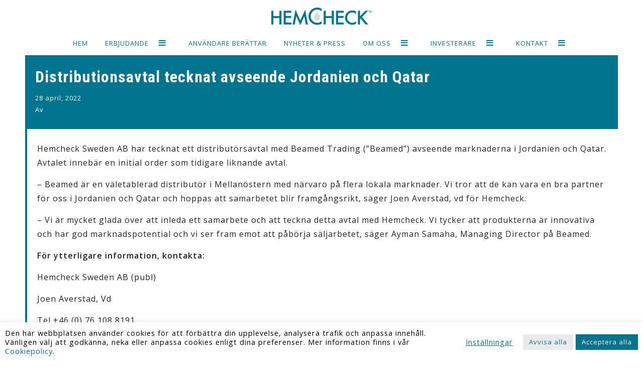

--- FILE ---
content_type: text/html; charset=UTF-8
request_url: https://hemcheck.se/pressmeddelanden/distributionsavtal-tecknat-avseende-jordanien-och-qatar/
body_size: 11819
content:

<!doctype html>
<html lang="sv-SE">
    <head>
	<meta charset="utf-8">
	<meta http-equiv="x-ua-compatible" content="ie=edge">
	<meta name="viewport" content="width=device-width, initial-scale=1">
	<title>Hemcheck</title>
	<link href="https://hemcheck.se/1546298_wp-content/themes/hemcheck/favicon.png" rel="shortcut icon">
	<script src="//www.youtube.com/iframe_api"></script>
		<style>img:is([sizes="auto" i], [sizes^="auto," i]) { contain-intrinsic-size: 3000px 1500px }</style>
	
<!-- The SEO Framework av Sybre Waaijer -->
<link rel="canonical" href="https://hemcheck.se/pressmeddelanden/distributionsavtal-tecknat-avseende-jordanien-och-qatar/" />
<meta name="description" content="Hemcheck Sweden AB har tecknat ett distribut&ouml;rsavtal med Beamed Trading (&rdquo;Beamed&rdquo;) avseende marknaderna i Jordanien och Qatar. Avtalet inneb&auml;r en initial order&#8230;" />
<meta property="og:type" content="article" />
<meta property="og:locale" content="sv_SE" />
<meta property="og:site_name" content="Hemcheck" />
<meta property="og:title" content="Distributionsavtal tecknat avseende Jordanien och Qatar | Hemcheck" />
<meta property="og:description" content="Hemcheck Sweden AB har tecknat ett distribut&ouml;rsavtal med Beamed Trading (&rdquo;Beamed&rdquo;) avseende marknaderna i Jordanien och Qatar. Avtalet inneb&auml;r en initial order som tidigare liknande avtal." />
<meta property="og:url" content="https://hemcheck.se/pressmeddelanden/distributionsavtal-tecknat-avseende-jordanien-och-qatar/" />
<meta property="article:published_time" content="2022-04-28T09:32:05+00:00" />
<meta property="article:modified_time" content="2022-04-28T09:32:05+00:00" />
<meta name="twitter:card" content="summary_large_image" />
<meta name="twitter:title" content="Distributionsavtal tecknat avseende Jordanien och Qatar | Hemcheck" />
<meta name="twitter:description" content="Hemcheck Sweden AB har tecknat ett distribut&ouml;rsavtal med Beamed Trading (&rdquo;Beamed&rdquo;) avseende marknaderna i Jordanien och Qatar. Avtalet inneb&auml;r en initial order som tidigare liknande avtal." />
<script type="application/ld+json">{"@context":"https://schema.org","@graph":[{"@type":"WebSite","@id":"https://hemcheck.se/#/schema/WebSite","url":"https://hemcheck.se/","name":"Hemcheck","description":"Hemchecks produktkoncept Helge kan bidra till bättre vårdflöden, minskade kostnader och framför allt en ökad patientsäkerhet.","inLanguage":"sv-SE","potentialAction":{"@type":"SearchAction","target":{"@type":"EntryPoint","urlTemplate":"https://hemcheck.se/search/{search_term_string}/"},"query-input":"required name=search_term_string"},"publisher":{"@type":"Organization","@id":"https://hemcheck.se/#/schema/Organization","name":"Hemcheck","url":"https://hemcheck.se/"}},{"@type":"WebPage","@id":"https://hemcheck.se/pressmeddelanden/distributionsavtal-tecknat-avseende-jordanien-och-qatar/","url":"https://hemcheck.se/pressmeddelanden/distributionsavtal-tecknat-avseende-jordanien-och-qatar/","name":"Distributionsavtal tecknat avseende Jordanien och Qatar | Hemcheck","description":"Hemcheck Sweden AB har tecknat ett distribut&ouml;rsavtal med Beamed Trading (&rdquo;Beamed&rdquo;) avseende marknaderna i Jordanien och Qatar. Avtalet inneb&auml;r en initial order&#8230;","inLanguage":"sv-SE","isPartOf":{"@id":"https://hemcheck.se/#/schema/WebSite"},"breadcrumb":{"@type":"BreadcrumbList","@id":"https://hemcheck.se/#/schema/BreadcrumbList","itemListElement":[{"@type":"ListItem","position":1,"item":"https://hemcheck.se/","name":"Hemcheck"},{"@type":"ListItem","position":2,"item":"https://hemcheck.se/pressmeddelanden/","name":"Arkiv: Pressmeddelande"},{"@type":"ListItem","position":3,"name":"Distributionsavtal tecknat avseende Jordanien och Qatar"}]},"potentialAction":{"@type":"ReadAction","target":"https://hemcheck.se/pressmeddelanden/distributionsavtal-tecknat-avseende-jordanien-och-qatar/"},"datePublished":"2022-04-28T09:32:05+00:00","dateModified":"2022-04-28T09:32:05+00:00"}]}</script>
<!-- / The SEO Framework av Sybre Waaijer | 32.50ms meta | 11.23ms boot -->

<link rel='dns-prefetch' href='//fonts.googleapis.com' />
<script type="text/javascript">
/* <![CDATA[ */
window._wpemojiSettings = {"baseUrl":"https:\/\/s.w.org\/images\/core\/emoji\/15.0.3\/72x72\/","ext":".png","svgUrl":"https:\/\/s.w.org\/images\/core\/emoji\/15.0.3\/svg\/","svgExt":".svg","source":{"concatemoji":"https:\/\/hemcheck.se\/wp-includes\/js\/wp-emoji-release.min.js?ver=6.7.1"}};
/*! This file is auto-generated */
!function(i,n){var o,s,e;function c(e){try{var t={supportTests:e,timestamp:(new Date).valueOf()};sessionStorage.setItem(o,JSON.stringify(t))}catch(e){}}function p(e,t,n){e.clearRect(0,0,e.canvas.width,e.canvas.height),e.fillText(t,0,0);var t=new Uint32Array(e.getImageData(0,0,e.canvas.width,e.canvas.height).data),r=(e.clearRect(0,0,e.canvas.width,e.canvas.height),e.fillText(n,0,0),new Uint32Array(e.getImageData(0,0,e.canvas.width,e.canvas.height).data));return t.every(function(e,t){return e===r[t]})}function u(e,t,n){switch(t){case"flag":return n(e,"\ud83c\udff3\ufe0f\u200d\u26a7\ufe0f","\ud83c\udff3\ufe0f\u200b\u26a7\ufe0f")?!1:!n(e,"\ud83c\uddfa\ud83c\uddf3","\ud83c\uddfa\u200b\ud83c\uddf3")&&!n(e,"\ud83c\udff4\udb40\udc67\udb40\udc62\udb40\udc65\udb40\udc6e\udb40\udc67\udb40\udc7f","\ud83c\udff4\u200b\udb40\udc67\u200b\udb40\udc62\u200b\udb40\udc65\u200b\udb40\udc6e\u200b\udb40\udc67\u200b\udb40\udc7f");case"emoji":return!n(e,"\ud83d\udc26\u200d\u2b1b","\ud83d\udc26\u200b\u2b1b")}return!1}function f(e,t,n){var r="undefined"!=typeof WorkerGlobalScope&&self instanceof WorkerGlobalScope?new OffscreenCanvas(300,150):i.createElement("canvas"),a=r.getContext("2d",{willReadFrequently:!0}),o=(a.textBaseline="top",a.font="600 32px Arial",{});return e.forEach(function(e){o[e]=t(a,e,n)}),o}function t(e){var t=i.createElement("script");t.src=e,t.defer=!0,i.head.appendChild(t)}"undefined"!=typeof Promise&&(o="wpEmojiSettingsSupports",s=["flag","emoji"],n.supports={everything:!0,everythingExceptFlag:!0},e=new Promise(function(e){i.addEventListener("DOMContentLoaded",e,{once:!0})}),new Promise(function(t){var n=function(){try{var e=JSON.parse(sessionStorage.getItem(o));if("object"==typeof e&&"number"==typeof e.timestamp&&(new Date).valueOf()<e.timestamp+604800&&"object"==typeof e.supportTests)return e.supportTests}catch(e){}return null}();if(!n){if("undefined"!=typeof Worker&&"undefined"!=typeof OffscreenCanvas&&"undefined"!=typeof URL&&URL.createObjectURL&&"undefined"!=typeof Blob)try{var e="postMessage("+f.toString()+"("+[JSON.stringify(s),u.toString(),p.toString()].join(",")+"));",r=new Blob([e],{type:"text/javascript"}),a=new Worker(URL.createObjectURL(r),{name:"wpTestEmojiSupports"});return void(a.onmessage=function(e){c(n=e.data),a.terminate(),t(n)})}catch(e){}c(n=f(s,u,p))}t(n)}).then(function(e){for(var t in e)n.supports[t]=e[t],n.supports.everything=n.supports.everything&&n.supports[t],"flag"!==t&&(n.supports.everythingExceptFlag=n.supports.everythingExceptFlag&&n.supports[t]);n.supports.everythingExceptFlag=n.supports.everythingExceptFlag&&!n.supports.flag,n.DOMReady=!1,n.readyCallback=function(){n.DOMReady=!0}}).then(function(){return e}).then(function(){var e;n.supports.everything||(n.readyCallback(),(e=n.source||{}).concatemoji?t(e.concatemoji):e.wpemoji&&e.twemoji&&(t(e.twemoji),t(e.wpemoji)))}))}((window,document),window._wpemojiSettings);
/* ]]> */
</script>
<style id='wp-emoji-styles-inline-css' type='text/css'>

	img.wp-smiley, img.emoji {
		display: inline !important;
		border: none !important;
		box-shadow: none !important;
		height: 1em !important;
		width: 1em !important;
		margin: 0 0.07em !important;
		vertical-align: -0.1em !important;
		background: none !important;
		padding: 0 !important;
	}
</style>
<link rel='stylesheet' id='wp-block-library-css' href='https://hemcheck.se/wp-includes/css/dist/block-library/style.min.css?ver=6.7.1' type='text/css' media='all' />
<style id='classic-theme-styles-inline-css' type='text/css'>
/*! This file is auto-generated */
.wp-block-button__link{color:#fff;background-color:#32373c;border-radius:9999px;box-shadow:none;text-decoration:none;padding:calc(.667em + 2px) calc(1.333em + 2px);font-size:1.125em}.wp-block-file__button{background:#32373c;color:#fff;text-decoration:none}
</style>
<style id='global-styles-inline-css' type='text/css'>
:root{--wp--preset--aspect-ratio--square: 1;--wp--preset--aspect-ratio--4-3: 4/3;--wp--preset--aspect-ratio--3-4: 3/4;--wp--preset--aspect-ratio--3-2: 3/2;--wp--preset--aspect-ratio--2-3: 2/3;--wp--preset--aspect-ratio--16-9: 16/9;--wp--preset--aspect-ratio--9-16: 9/16;--wp--preset--color--black: #000000;--wp--preset--color--cyan-bluish-gray: #abb8c3;--wp--preset--color--white: #ffffff;--wp--preset--color--pale-pink: #f78da7;--wp--preset--color--vivid-red: #cf2e2e;--wp--preset--color--luminous-vivid-orange: #ff6900;--wp--preset--color--luminous-vivid-amber: #fcb900;--wp--preset--color--light-green-cyan: #7bdcb5;--wp--preset--color--vivid-green-cyan: #00d084;--wp--preset--color--pale-cyan-blue: #8ed1fc;--wp--preset--color--vivid-cyan-blue: #0693e3;--wp--preset--color--vivid-purple: #9b51e0;--wp--preset--gradient--vivid-cyan-blue-to-vivid-purple: linear-gradient(135deg,rgba(6,147,227,1) 0%,rgb(155,81,224) 100%);--wp--preset--gradient--light-green-cyan-to-vivid-green-cyan: linear-gradient(135deg,rgb(122,220,180) 0%,rgb(0,208,130) 100%);--wp--preset--gradient--luminous-vivid-amber-to-luminous-vivid-orange: linear-gradient(135deg,rgba(252,185,0,1) 0%,rgba(255,105,0,1) 100%);--wp--preset--gradient--luminous-vivid-orange-to-vivid-red: linear-gradient(135deg,rgba(255,105,0,1) 0%,rgb(207,46,46) 100%);--wp--preset--gradient--very-light-gray-to-cyan-bluish-gray: linear-gradient(135deg,rgb(238,238,238) 0%,rgb(169,184,195) 100%);--wp--preset--gradient--cool-to-warm-spectrum: linear-gradient(135deg,rgb(74,234,220) 0%,rgb(151,120,209) 20%,rgb(207,42,186) 40%,rgb(238,44,130) 60%,rgb(251,105,98) 80%,rgb(254,248,76) 100%);--wp--preset--gradient--blush-light-purple: linear-gradient(135deg,rgb(255,206,236) 0%,rgb(152,150,240) 100%);--wp--preset--gradient--blush-bordeaux: linear-gradient(135deg,rgb(254,205,165) 0%,rgb(254,45,45) 50%,rgb(107,0,62) 100%);--wp--preset--gradient--luminous-dusk: linear-gradient(135deg,rgb(255,203,112) 0%,rgb(199,81,192) 50%,rgb(65,88,208) 100%);--wp--preset--gradient--pale-ocean: linear-gradient(135deg,rgb(255,245,203) 0%,rgb(182,227,212) 50%,rgb(51,167,181) 100%);--wp--preset--gradient--electric-grass: linear-gradient(135deg,rgb(202,248,128) 0%,rgb(113,206,126) 100%);--wp--preset--gradient--midnight: linear-gradient(135deg,rgb(2,3,129) 0%,rgb(40,116,252) 100%);--wp--preset--font-size--small: 13px;--wp--preset--font-size--medium: 20px;--wp--preset--font-size--large: 36px;--wp--preset--font-size--x-large: 42px;--wp--preset--spacing--20: 0.44rem;--wp--preset--spacing--30: 0.67rem;--wp--preset--spacing--40: 1rem;--wp--preset--spacing--50: 1.5rem;--wp--preset--spacing--60: 2.25rem;--wp--preset--spacing--70: 3.38rem;--wp--preset--spacing--80: 5.06rem;--wp--preset--shadow--natural: 6px 6px 9px rgba(0, 0, 0, 0.2);--wp--preset--shadow--deep: 12px 12px 50px rgba(0, 0, 0, 0.4);--wp--preset--shadow--sharp: 6px 6px 0px rgba(0, 0, 0, 0.2);--wp--preset--shadow--outlined: 6px 6px 0px -3px rgba(255, 255, 255, 1), 6px 6px rgba(0, 0, 0, 1);--wp--preset--shadow--crisp: 6px 6px 0px rgba(0, 0, 0, 1);}:where(.is-layout-flex){gap: 0.5em;}:where(.is-layout-grid){gap: 0.5em;}body .is-layout-flex{display: flex;}.is-layout-flex{flex-wrap: wrap;align-items: center;}.is-layout-flex > :is(*, div){margin: 0;}body .is-layout-grid{display: grid;}.is-layout-grid > :is(*, div){margin: 0;}:where(.wp-block-columns.is-layout-flex){gap: 2em;}:where(.wp-block-columns.is-layout-grid){gap: 2em;}:where(.wp-block-post-template.is-layout-flex){gap: 1.25em;}:where(.wp-block-post-template.is-layout-grid){gap: 1.25em;}.has-black-color{color: var(--wp--preset--color--black) !important;}.has-cyan-bluish-gray-color{color: var(--wp--preset--color--cyan-bluish-gray) !important;}.has-white-color{color: var(--wp--preset--color--white) !important;}.has-pale-pink-color{color: var(--wp--preset--color--pale-pink) !important;}.has-vivid-red-color{color: var(--wp--preset--color--vivid-red) !important;}.has-luminous-vivid-orange-color{color: var(--wp--preset--color--luminous-vivid-orange) !important;}.has-luminous-vivid-amber-color{color: var(--wp--preset--color--luminous-vivid-amber) !important;}.has-light-green-cyan-color{color: var(--wp--preset--color--light-green-cyan) !important;}.has-vivid-green-cyan-color{color: var(--wp--preset--color--vivid-green-cyan) !important;}.has-pale-cyan-blue-color{color: var(--wp--preset--color--pale-cyan-blue) !important;}.has-vivid-cyan-blue-color{color: var(--wp--preset--color--vivid-cyan-blue) !important;}.has-vivid-purple-color{color: var(--wp--preset--color--vivid-purple) !important;}.has-black-background-color{background-color: var(--wp--preset--color--black) !important;}.has-cyan-bluish-gray-background-color{background-color: var(--wp--preset--color--cyan-bluish-gray) !important;}.has-white-background-color{background-color: var(--wp--preset--color--white) !important;}.has-pale-pink-background-color{background-color: var(--wp--preset--color--pale-pink) !important;}.has-vivid-red-background-color{background-color: var(--wp--preset--color--vivid-red) !important;}.has-luminous-vivid-orange-background-color{background-color: var(--wp--preset--color--luminous-vivid-orange) !important;}.has-luminous-vivid-amber-background-color{background-color: var(--wp--preset--color--luminous-vivid-amber) !important;}.has-light-green-cyan-background-color{background-color: var(--wp--preset--color--light-green-cyan) !important;}.has-vivid-green-cyan-background-color{background-color: var(--wp--preset--color--vivid-green-cyan) !important;}.has-pale-cyan-blue-background-color{background-color: var(--wp--preset--color--pale-cyan-blue) !important;}.has-vivid-cyan-blue-background-color{background-color: var(--wp--preset--color--vivid-cyan-blue) !important;}.has-vivid-purple-background-color{background-color: var(--wp--preset--color--vivid-purple) !important;}.has-black-border-color{border-color: var(--wp--preset--color--black) !important;}.has-cyan-bluish-gray-border-color{border-color: var(--wp--preset--color--cyan-bluish-gray) !important;}.has-white-border-color{border-color: var(--wp--preset--color--white) !important;}.has-pale-pink-border-color{border-color: var(--wp--preset--color--pale-pink) !important;}.has-vivid-red-border-color{border-color: var(--wp--preset--color--vivid-red) !important;}.has-luminous-vivid-orange-border-color{border-color: var(--wp--preset--color--luminous-vivid-orange) !important;}.has-luminous-vivid-amber-border-color{border-color: var(--wp--preset--color--luminous-vivid-amber) !important;}.has-light-green-cyan-border-color{border-color: var(--wp--preset--color--light-green-cyan) !important;}.has-vivid-green-cyan-border-color{border-color: var(--wp--preset--color--vivid-green-cyan) !important;}.has-pale-cyan-blue-border-color{border-color: var(--wp--preset--color--pale-cyan-blue) !important;}.has-vivid-cyan-blue-border-color{border-color: var(--wp--preset--color--vivid-cyan-blue) !important;}.has-vivid-purple-border-color{border-color: var(--wp--preset--color--vivid-purple) !important;}.has-vivid-cyan-blue-to-vivid-purple-gradient-background{background: var(--wp--preset--gradient--vivid-cyan-blue-to-vivid-purple) !important;}.has-light-green-cyan-to-vivid-green-cyan-gradient-background{background: var(--wp--preset--gradient--light-green-cyan-to-vivid-green-cyan) !important;}.has-luminous-vivid-amber-to-luminous-vivid-orange-gradient-background{background: var(--wp--preset--gradient--luminous-vivid-amber-to-luminous-vivid-orange) !important;}.has-luminous-vivid-orange-to-vivid-red-gradient-background{background: var(--wp--preset--gradient--luminous-vivid-orange-to-vivid-red) !important;}.has-very-light-gray-to-cyan-bluish-gray-gradient-background{background: var(--wp--preset--gradient--very-light-gray-to-cyan-bluish-gray) !important;}.has-cool-to-warm-spectrum-gradient-background{background: var(--wp--preset--gradient--cool-to-warm-spectrum) !important;}.has-blush-light-purple-gradient-background{background: var(--wp--preset--gradient--blush-light-purple) !important;}.has-blush-bordeaux-gradient-background{background: var(--wp--preset--gradient--blush-bordeaux) !important;}.has-luminous-dusk-gradient-background{background: var(--wp--preset--gradient--luminous-dusk) !important;}.has-pale-ocean-gradient-background{background: var(--wp--preset--gradient--pale-ocean) !important;}.has-electric-grass-gradient-background{background: var(--wp--preset--gradient--electric-grass) !important;}.has-midnight-gradient-background{background: var(--wp--preset--gradient--midnight) !important;}.has-small-font-size{font-size: var(--wp--preset--font-size--small) !important;}.has-medium-font-size{font-size: var(--wp--preset--font-size--medium) !important;}.has-large-font-size{font-size: var(--wp--preset--font-size--large) !important;}.has-x-large-font-size{font-size: var(--wp--preset--font-size--x-large) !important;}
:where(.wp-block-post-template.is-layout-flex){gap: 1.25em;}:where(.wp-block-post-template.is-layout-grid){gap: 1.25em;}
:where(.wp-block-columns.is-layout-flex){gap: 2em;}:where(.wp-block-columns.is-layout-grid){gap: 2em;}
:root :where(.wp-block-pullquote){font-size: 1.5em;line-height: 1.6;}
</style>
<link rel='stylesheet' id='cookie-law-info-css' href='https://hemcheck.se/1546298_wp-content/plugins/cookie-law-info/legacy/public/css/cookie-law-info-public.css?ver=3.2.8' type='text/css' media='all' />
<link rel='stylesheet' id='cookie-law-info-gdpr-css' href='https://hemcheck.se/1546298_wp-content/plugins/cookie-law-info/legacy/public/css/cookie-law-info-gdpr.css?ver=3.2.8' type='text/css' media='all' />
<link rel='stylesheet' id='wpml-menu-item-0-css' href='https://hemcheck.se/1546298_wp-content/plugins/sitepress-multilingual-cms/templates/language-switchers/menu-item/style.min.css?ver=1' type='text/css' media='all' />
<link rel='stylesheet' id='sage/fonts-css' href='https://fonts.googleapis.com/css?family=Open+Sans:400,600|Roboto+Condensed:700' type='text/css' media='all' />
<link rel='stylesheet' id='sage/css-css' href='https://hemcheck.se/1546298_wp-content/themes/hemcheck/assets/../dist/css/structure.css' type='text/css' media='all' />
<script type="text/javascript" src="https://hemcheck.se/wp-includes/js/jquery/jquery.min.js?ver=3.7.1" id="jquery-core-js"></script>
<script type="text/javascript" src="https://hemcheck.se/wp-includes/js/jquery/jquery-migrate.min.js?ver=3.4.1" id="jquery-migrate-js"></script>
<script type="text/javascript" id="cookie-law-info-js-extra">
/* <![CDATA[ */
var Cli_Data = {"nn_cookie_ids":[],"cookielist":[],"non_necessary_cookies":[],"ccpaEnabled":"","ccpaRegionBased":"","ccpaBarEnabled":"","strictlyEnabled":["necessary","obligatoire"],"ccpaType":"gdpr","js_blocking":"","custom_integration":"","triggerDomRefresh":"","secure_cookies":""};
var cli_cookiebar_settings = {"animate_speed_hide":"500","animate_speed_show":"500","background":"#FFF","border":"#b1a6a6c2","border_on":"","button_1_button_colour":"#000","button_1_button_hover":"#000000","button_1_link_colour":"#fff","button_1_as_button":"1","button_1_new_win":"","button_2_button_colour":"#333","button_2_button_hover":"#292929","button_2_link_colour":"#444","button_2_as_button":"","button_2_hidebar":"","button_3_button_colour":"#eaeaea","button_3_button_hover":"#bbbbbb","button_3_link_colour":"#00748d","button_3_as_button":"1","button_3_new_win":"","button_4_button_colour":"#000","button_4_button_hover":"#000000","button_4_link_colour":"#00748d","button_4_as_button":"","button_7_button_colour":"#00748d","button_7_button_hover":"#005d71","button_7_link_colour":"#fff","button_7_as_button":"1","button_7_new_win":"","font_family":"inherit","header_fix":"","notify_animate_hide":"","notify_animate_show":"","notify_div_id":"#cookie-law-info-bar","notify_position_horizontal":"right","notify_position_vertical":"bottom","scroll_close":"","scroll_close_reload":"","accept_close_reload":"","reject_close_reload":"","showagain_tab":"","showagain_background":"#fff","showagain_border":"#000","showagain_div_id":"#cookie-law-info-again","showagain_x_position":"100px","text":"#000","show_once_yn":"","show_once":"10000","logging_on":"","as_popup":"","popup_overlay":"1","bar_heading_text":"","cookie_bar_as":"banner","popup_showagain_position":"bottom-right","widget_position":"right"};
var log_object = {"ajax_url":"https:\/\/hemcheck.se\/wp-admin\/admin-ajax.php"};
/* ]]> */
</script>
<script type="text/javascript" src="https://hemcheck.se/1546298_wp-content/plugins/cookie-law-info/legacy/public/js/cookie-law-info-public.js?ver=3.2.8" id="cookie-law-info-js"></script>
<script type="text/javascript" src="https://hemcheck.se/1546298_wp-content/plugins/stop-user-enumeration/frontend/js/frontend.js?ver=1.6.3" id="stop-user-enumeration-js" defer="defer" data-wp-strategy="defer"></script>
<script type="text/javascript" id="wpml-xdomain-data-js-extra">
/* <![CDATA[ */
var wpml_xdomain_data = {"css_selector":"wpml-ls-item","ajax_url":"https:\/\/hemcheck.se\/wp-admin\/admin-ajax.php","current_lang":"sv","_nonce":"c11284da47"};
/* ]]> */
</script>
<script type="text/javascript" src="https://hemcheck.se/1546298_wp-content/plugins/sitepress-multilingual-cms/res/js/xdomain-data.js?ver=4.6.15" id="wpml-xdomain-data-js" defer="defer" data-wp-strategy="defer"></script>
<link rel="https://api.w.org/" href="https://hemcheck.se/wp-json/" /><link rel="EditURI" type="application/rsd+xml" title="RSD" href="https://hemcheck.se/xmlrpc.php?rsd" />
<link rel="alternate" title="oEmbed (JSON)" type="application/json+oembed" href="https://hemcheck.se/wp-json/oembed/1.0/embed?url=https%3A%2F%2Fhemcheck.se%2Fpressmeddelanden%2Fdistributionsavtal-tecknat-avseende-jordanien-och-qatar%2F" />
<link rel="alternate" title="oEmbed (XML)" type="text/xml+oembed" href="https://hemcheck.se/wp-json/oembed/1.0/embed?url=https%3A%2F%2Fhemcheck.se%2Fpressmeddelanden%2Fdistributionsavtal-tecknat-avseende-jordanien-och-qatar%2F&#038;format=xml" />
<meta name="generator" content="WPML ver:4.6.15 stt:1,51;" />
</head>
    <body data-rsssl=1 class="pressmeddelanden-template-default single single-pressmeddelanden postid-10436 distributionsavtal-tecknat-avseende-jordanien-och-qatar">
        <!--[if IE]>
            <div class="alert-ie-appeared">
                Du använder <strong>Internet Explorer</strong> som webbläsare. Internet Explorer har från och med januari 2016 slutat få säkerhetsuppdateringar utav Microsoft Corporation. Så för att uppnå den bästa upplevelsen av denna webbplats, var god uppdatera till en annan <a href="http://browsehappy.com/" target="_blank">webbläsare</a>.            </div>
        <![endif]-->


            <header id="header" class="clear" role="banner">
    <div class="wrapper clear">
        <div id="logotype">
            <a href="https://hemcheck.se">
                <!-- Använd en mindre bild som logotyp, alternativt en svg för att behålla kvalite även i retinaskärmar !done-->
                <!-- <img src="https://hemcheck.se/1546298_wp-uploads/2018/04/logo245.png" class="logo-img"> -->
                <img data-src="https://hemcheck.se/1546298_wp-content/themes/hemcheck/assets/images/logotype.png" alt="Logotyp för Hemcheck" class="logo-img">
            </a>
        </div>
        <div id="toggle_navigation">
            <span></span>
            <span></span>
            <span></span>
            <span></span>
        </div>

        <nav id="main_navigation" class="nav">
            <ul id="menu-mainnav" class="nav_container"><li id="menu-item-13" class="menu-item menu-item-type-post_type menu-item-object-page menu-item-home menu-item-13"><a href="https://hemcheck.se/">Hem</a></li>
<li id="menu-item-3287" class="menu-item menu-item-type-custom menu-item-object-custom menu-item-has-children menu-item-3287"><a href="#">Erbjudande</a>
<ul class="sub-menu">
	<li id="menu-item-3209" class="menu-item menu-item-type-post_type menu-item-object-page menu-item-3209"><a href="https://hemcheck.se/konceptet/">Konceptet</a></li>
	<li id="menu-item-2567" class="menu-item menu-item-type-post_type menu-item-object-page menu-item-2567"><a href="https://hemcheck.se/konceptet/bli-kund/">Bli kund</a></li>
	<li id="menu-item-2939" class="menu-item menu-item-type-post_type menu-item-object-page menu-item-2939"><a href="https://hemcheck.se/konceptet/halsoekonomisk-analys/">Hälsoekonomisk analys</a></li>
</ul>
</li>
<li id="menu-item-15" class="menu-item menu-item-type-post_type menu-item-object-page menu-item-15"><a href="https://hemcheck.se/anvandare-berattar-2/">Användare berättar</a></li>
<li id="menu-item-95" class="menu-item menu-item-type-post_type menu-item-object-page menu-item-95"><a href="https://hemcheck.se/nyheter-pressmeddelanden/">Nyheter &#038; Press</a></li>
<li id="menu-item-3288" class="menu-item menu-item-type-custom menu-item-object-custom menu-item-has-children menu-item-3288"><a href="#">Om oss</a>
<ul class="sub-menu">
	<li id="menu-item-94" class="menu-item menu-item-type-post_type menu-item-object-page menu-item-94"><a href="https://hemcheck.se/om-oss/historien/">Historien</a></li>
	<li id="menu-item-92" class="menu-item menu-item-type-post_type menu-item-object-page menu-item-92"><a href="https://hemcheck.se/om-oss/bolaget/">Bolaget</a></li>
	<li id="menu-item-91" class="menu-item menu-item-type-post_type menu-item-object-page menu-item-91"><a href="https://hemcheck.se/om-oss/teamet/">Teamet</a></li>
	<li id="menu-item-10043" class="menu-item menu-item-type-post_type menu-item-object-page menu-item-10043"><a href="https://hemcheck.se/om-oss/medicinskt-rad/">Medicinskt Råd</a></li>
	<li id="menu-item-90" class="menu-item menu-item-type-post_type menu-item-object-page menu-item-90"><a href="https://hemcheck.se/om-oss/styrelse/">Styrelse</a></li>
	<li id="menu-item-3038" class="menu-item menu-item-type-post_type menu-item-object-page menu-item-3038"><a href="https://hemcheck.se/patent-2/">Patent</a></li>
	<li id="menu-item-2278" class="menu-item menu-item-type-post_type menu-item-object-page menu-item-2278"><a href="https://hemcheck.se/integritet/">Integritet</a></li>
</ul>
</li>
<li id="menu-item-3289" class="menu-item menu-item-type-custom menu-item-object-custom menu-item-has-children menu-item-3289"><a href="#">Investerare</a>
<ul class="sub-menu">
	<li id="menu-item-3215" class="menu-item menu-item-type-post_type menu-item-object-page menu-item-3215"><a href="https://hemcheck.se/affarsverksamhet/">Affärsverksamhet</a></li>
	<li id="menu-item-129" class="menu-item menu-item-type-post_type menu-item-object-page menu-item-129"><a href="https://hemcheck.se/affarsverksamhet/bolagsstyrning/">Bolagsstyrning</a></li>
	<li id="menu-item-128" class="menu-item menu-item-type-post_type menu-item-object-page menu-item-128"><a href="https://hemcheck.se/affarsverksamhet/certified-adviser/">Certified Adviser</a></li>
	<li id="menu-item-9664" class="menu-item menu-item-type-post_type menu-item-object-page menu-item-9664"><a href="https://hemcheck.se/affarsverksamhet/extra-bolagsstammor/">Extra bolagsstämmor</a></li>
	<li id="menu-item-127" class="menu-item menu-item-type-post_type menu-item-object-page menu-item-127"><a href="https://hemcheck.se/affarsverksamhet/finansiella-rapporter/">Finansiella rapporter</a></li>
	<li id="menu-item-10532" class="menu-item menu-item-type-post_type menu-item-object-page menu-item-10532"><a href="https://hemcheck.se/affarsverksamhet/foretradesemission-2022/">Företrädesemission 2022</a></li>
	<li id="menu-item-11025" class="menu-item menu-item-type-post_type menu-item-object-page menu-item-11025"><a href="https://hemcheck.se/investerare/fortsatt-notering-2023/">Fortsatt notering 2023</a></li>
	<li id="menu-item-126" class="menu-item menu-item-type-post_type menu-item-object-page menu-item-126"><a href="https://hemcheck.se/affarsverksamhet/kalender/">Kalender</a></li>
	<li id="menu-item-2485" class="menu-item menu-item-type-post_type menu-item-object-page menu-item-2485"><a href="https://hemcheck.se/mar/">MAR</a></li>
	<li id="menu-item-2247" class="menu-item menu-item-type-post_type menu-item-object-page menu-item-2247"><a href="https://hemcheck.se/affarsverksamhet/nyhetsbrev/">Nyhetsbrev</a></li>
	<li id="menu-item-2460" class="menu-item menu-item-type-post_type menu-item-object-page menu-item-2460"><a href="https://hemcheck.se/affarsverksamhet/valberedning/">Valberedning</a></li>
	<li id="menu-item-130" class="menu-item menu-item-type-post_type menu-item-object-page menu-item-130"><a href="https://hemcheck.se/affarsverksamhet/arsstamma/">Årsstämma</a></li>
	<li id="menu-item-131" class="menu-item menu-item-type-post_type menu-item-object-page menu-item-131"><a href="https://hemcheck.se/affarsverksamhet/agarlista/">Ägarlista</a></li>
</ul>
</li>
<li id="menu-item-3290" class="menu-item menu-item-type-custom menu-item-object-custom menu-item-has-children menu-item-3290"><a href="#">Kontakt</a>
<ul class="sub-menu">
	<li id="menu-item-3228" class="menu-item menu-item-type-post_type menu-item-object-page menu-item-3228"><a href="https://hemcheck.se/kontaktaoss/">Kontakta oss</a></li>
	<li id="menu-item-10735" class="menu-item menu-item-type-post_type menu-item-object-page menu-item-10735"><a href="https://hemcheck.se/kontakt/distributorer/">Distributörer</a></li>
	<li id="menu-item-3397" class="menu-item menu-item-type-post_type menu-item-object-page menu-item-3397"><a href="https://hemcheck.se/kontakt/formular-for-reklamation-och-feedback/">Formulär för reklamation och feedback</a></li>
	<li id="menu-item-10261" class="menu-item menu-item-type-post_type menu-item-object-page menu-item-10261"><a href="https://hemcheck.se/kontakt/teknisk-dokumentation/">Teknisk dokumentation</a></li>
	<li id="menu-item-329" class="menu-item menu-item-type-post_type menu-item-object-page menu-item-329"><a href="https://hemcheck.se/pressmaterial/">Pressmaterial</a></li>
</ul>
</li>
</ul>        </nav>
        <br class="clear"/>
    </div>
</header>
<section id="singlePostSection">
    <div class="wrapper">
            <article class="single-post post-10436 pressmeddelanden type-pressmeddelanden status-publish hentry">

                    <header class="post-header">
                <h1>Distributionsavtal tecknat avseende Jordanien och Qatar</h1>
                <div class="meta-info">
                    <time class="updated" datetime="2022-04-28T09:32:05+00:00">28 april, 2022</time>
<p class="byline author vcard">Av <a href="https://hemcheck.se/author/" rel="author" class="fn"></a></p>                </div>
            </header>
            <div class="post-content">
                <p><span><span><span>Hemcheck Sweden AB har tecknat ett distributörsavtal med Beamed Trading (”Beamed”) avseende marknaderna i Jordanien och Qatar. Avtalet innebär en initial order som tidigare liknande avtal.</span></span></span></p>
<p><span><span><span>– Beamed är en väletablerad distributör i Mellanöstern med närvaro på flera lokala marknader. Vi tror att de kan vara en bra partner för oss i Jordanien och Qatar och hoppas att samarbetet blir framgångsrikt, säger Joen Averstad, vd för Hemcheck.</span></span></span></p>
<p><span><span><span>– Vi är mycket glada över att inleda ett samarbete och att teckna detta avtal med Hemcheck. Vi tycker att produkterna är innovativa och har god marknadspotential och vi ser fram emot att påbörja säljarbetet, säger Ayman Samaha, Managing Director på Beamed.</span></span></span></p>
<p><span><span><strong><span>För ytterligare information, kontakta: </span></strong></span></span></p>
<p><span><span><span>Hemcheck Sweden AB (publ) </span></span></span></p>
<p><span><span><span>Joen Averstad, Vd </span></span></span></p>
<p><span><span><span>Tel +46 (0) 76 108 8191 </span></span></span></p>
<p><span><span><span><span>E-post: </span><a><span>&#x6a;&#x6f;&#x65;&#x6e;&#x2e;&#x61;&#x76;&#x65;&#x72;&#x73;&#x74;&#x61;&#x64;&#x40;&#x68;&#x65;&#x6d;&#x63;&#x68;&#x65;&#x63;&#x6b;&#x2e;&#x63;&#x6f;&#x6d;</span></a> </span></span></span></p>
<p><span><span><strong><span>Om Beamed</span></strong></span></span></p>
<p><span><span><span>Beamed bildades 2011 i Qatar. Beamed är ett ledande bolag lokalt när det gäller att introducera den senaste tekniken inom fysioterapi, laboratoriemedicin, dermatologi, skönhetsvård, röntgen, veterinärmedicin, kardiologi, nutrition och allmänmedicinsk utrustning. Beamed representerar flera stora företag såsom Storz Medical och Biotek.</span></span></span></p>
<p><span><span><span><span>Läs mer på: </span><a><span>https://beamedtrading.com/</span></a></span></span></span></p>
<p><span><span><strong><span>Om Hemcheck </span></strong></span></span></p>
<p><span><span><span>Hemcheck Sweden AB producerar och marknadsför ett patenterat CE-märkt koncept för patientnära detektion av hemolys. Hemolys, dvs. trasiga röda blodkroppar, är den vanligaste orsaken till att blodprov inte kan analyseras med korrekta resultat. Konceptet består av engångstest samt avläsare som möjliggör att direkt vid provtagningen identifiera hemolyserade blodprover i vakuumrör och blodgassprutor. Hemchecks mål är att åstadkomma hemolysfri blodprovtagning och bidra till en förbättrad vård genom att erbjuda användarvänliga tjänster för detektion av hemolyserade blodprover i direkt anslutning till provtagning. På så sätt kan Hemcheck bidra till ökad patientsäkerhet, förbättrade vårdflöden och lägre sjukvårdskostnader. Bolaget är noterat på Nasdaq First North Growth Market.</span></span></span></p>
<p><span><span><span><span>FNCA Sweden AB, <span><span>08-528 00 399</span></span> info@fnca, är Certified Adviser till bolaget.</span></span></span></span></p>
            </div>
                </div>
    </article>
        <br class="clear">
    </div>
</section>
<footer id="footer" role="contentinfo">
	<div class="wrapper clear">

		<div class="left">
							<h3>Kontakta Oss</h3>
						<hr>
			<p>Hemcheck Sweden AB</p>
			<p>Nanna Svartz v&auml;g 4</p>
			<p>171 65 Solna</p>
			<p>Sweden</p>

			<p id="VD">Joen Averstad (CEO)</p>
			<a href="tel:+4&#54;7&#54;&#49;0&#56;8&#49;&#57;1">+&#52;&#54;&#32;76&#32;&#49;0&#56;&#32;&#56;19&#49;</a>
			<a href="mailto:&#106;oe&#110;&#46;&#97;&#118;&#101;r&#115;&#116;&#97;d&#64;&#104;e&#109;c&#104;e&#99;&#107;.&#99;&#111;m">jo&#101;n.a&#118;er&#115;&#116;a&#100;&#64;&#104;e&#109;&#99;h&#101;&#99;k&#46;co&#109;</a>
		</div>
		<div class="right">
							<h3>Följ Hemcheck i sociala medier</h3>
			
			<div class="socialMedia">
				<a target="_blank" href="https://www.facebook.com/HemCheckAB/"><i class="fa fa-facebook"></i></a>
				<a target="_blank" href="https://www.linkedin.com/company/hemcheck-sweden-ab/?originalSubdomain=se"><i class="fa fa-linkedin"></i></a>
			</div>
							<h3>Vår Vision</h3>
				<hr>
				<p>Hemolysfri blodprovstagning - för en säker och effektiv sjukvård</p>
			
		</div>

		<div class="copyright">
			<span class="copy">&copy; 2026 Hemcheck </span>
			<a href="https://hemcheck.se/webbplatsinformation">Webbplatsinformation</a>
		</div>
	</div>
</footer>


<!-- <script>
	(function(f,i,r,e,s,h,l){i['GoogleAnalyticsObject']=s;f[s]=f[s]||function(){
	(f[s].q=f[s].q||[]).push(arguments)},f[s].l=1*new Date();h=i.createElement(r),
	l=i.getElementsByTagName(r)[0];h.async=1;h.src=e;l.parentNode.insertBefore(h,l)
	})(window,document,'script','//www.google-analytics.com/analytics.js','ga');
	ga('create', 'UA-XXXXXXXX-XX', 'yourdomain.com');
	ga('send', 'pageview');
</script> -->
<!-- Global site tag (gtag.js) - Google Analytics -->
<script async src="https://www.googletagmanager.com/gtag/js?id=UA-113010891-8"></script>
<script>
	window.dataLayer = window.dataLayer || [];

	function gtag() {
		dataLayer.push(arguments);
	}
	gtag('js', new Date());
	gtag('config', 'UA-113010891-8');
</script><!--googleoff: all--><div id="cookie-law-info-bar" data-nosnippet="true"><span><div class="container cli-bar-container cli-style-v2"><div class="cli-bar-message">Den här webbplatsen använder cookies för att förbättra din upplevelse, analysera trafik och anpassa innehåll. Vänligen välj att godkänna, neka eller anpassa cookies enligt dina preferenser. Mer information finns i vår <a href="https://hemcheck.se/integritet/">Cookiepolicy</a>.</div><div class="cli-bar-btn_container"><a role='button' class="cli_settings_button" style="margin:0px 20px 0px 0px">Inställningar</a><a role='button' id="cookie_action_close_header_reject" class="medium cli-plugin-button cli-plugin-main-button cookie_action_close_header_reject cli_action_button wt-cli-reject-btn" data-cli_action="reject" style="margin:0px 0px 0px 0px">Avvisa alla</a><a id="wt-cli-accept-all-btn" role='button' data-cli_action="accept_all" class="wt-cli-element medium cli-plugin-button wt-cli-accept-all-btn cookie_action_close_header cli_action_button">Acceptera alla</a></div></div></span></div><div id="cookie-law-info-again" style="display:none" data-nosnippet="true"><span id="cookie_hdr_showagain">Privacy &amp; Cookies Policy</span></div><div class="cli-modal" data-nosnippet="true" id="cliSettingsPopup" tabindex="-1" role="dialog" aria-labelledby="cliSettingsPopup" aria-hidden="true">
  <div class="cli-modal-dialog" role="document">
	<div class="cli-modal-content cli-bar-popup">
		  <button type="button" class="cli-modal-close" id="cliModalClose">
			<svg class="" viewBox="0 0 24 24"><path d="M19 6.41l-1.41-1.41-5.59 5.59-5.59-5.59-1.41 1.41 5.59 5.59-5.59 5.59 1.41 1.41 5.59-5.59 5.59 5.59 1.41-1.41-5.59-5.59z"></path><path d="M0 0h24v24h-24z" fill="none"></path></svg>
			<span class="wt-cli-sr-only">Stäng</span>
		  </button>
		  <div class="cli-modal-body">
			<div class="cli-container-fluid cli-tab-container">
	<div class="cli-row">
		<div class="cli-col-12 cli-align-items-stretch cli-px-0">
			<div class="cli-privacy-overview">
				<h4>Privacy Overview</h4>				<div class="cli-privacy-content">
					<div class="cli-privacy-content-text">This website uses cookies to improve your experience while you navigate through the website. Out of these, the cookies that are categorized as necessary are stored on your browser as they are essential for the working of basic functionalities of the website. We also use third-party cookies that help us analyze and understand how you use this website. These cookies will be stored in your browser only with your consent. You also have the option to opt-out of these cookies. But opting out of some of these cookies may affect your browsing experience.</div>
				</div>
				<a class="cli-privacy-readmore" aria-label="Visa mer" role="button" data-readmore-text="Visa mer" data-readless-text="Visa mindre"></a>			</div>
		</div>
		<div class="cli-col-12 cli-align-items-stretch cli-px-0 cli-tab-section-container">
												<div class="cli-tab-section">
						<div class="cli-tab-header">
							<a role="button" tabindex="0" class="cli-nav-link cli-settings-mobile" data-target="necessary" data-toggle="cli-toggle-tab">
								Necessary							</a>
															<div class="wt-cli-necessary-checkbox">
									<input type="checkbox" class="cli-user-preference-checkbox"  id="wt-cli-checkbox-necessary" data-id="checkbox-necessary" checked="checked"  />
									<label class="form-check-label" for="wt-cli-checkbox-necessary">Necessary</label>
								</div>
								<span class="cli-necessary-caption">Alltid aktiverad</span>
													</div>
						<div class="cli-tab-content">
							<div class="cli-tab-pane cli-fade" data-id="necessary">
								<div class="wt-cli-cookie-description">
									Necessary cookies are absolutely essential for the website to function properly. This category only includes cookies that ensures basic functionalities and security features of the website. These cookies do not store any personal information.								</div>
							</div>
						</div>
					</div>
																	<div class="cli-tab-section">
						<div class="cli-tab-header">
							<a role="button" tabindex="0" class="cli-nav-link cli-settings-mobile" data-target="non-necessary" data-toggle="cli-toggle-tab">
								Non-necessary							</a>
															<div class="cli-switch">
									<input type="checkbox" id="wt-cli-checkbox-non-necessary" class="cli-user-preference-checkbox"  data-id="checkbox-non-necessary" checked='checked' />
									<label for="wt-cli-checkbox-non-necessary" class="cli-slider" data-cli-enable="Aktiverad" data-cli-disable="Inaktiverad"><span class="wt-cli-sr-only">Non-necessary</span></label>
								</div>
													</div>
						<div class="cli-tab-content">
							<div class="cli-tab-pane cli-fade" data-id="non-necessary">
								<div class="wt-cli-cookie-description">
									Any cookies that may not be particularly necessary for the website to function and is used specifically to collect user personal data via analytics, ads, other embedded contents are termed as non-necessary cookies. It is mandatory to procure user consent prior to running these cookies on your website.								</div>
							</div>
						</div>
					</div>
										</div>
	</div>
</div>
		  </div>
		  <div class="cli-modal-footer">
			<div class="wt-cli-element cli-container-fluid cli-tab-container">
				<div class="cli-row">
					<div class="cli-col-12 cli-align-items-stretch cli-px-0">
						<div class="cli-tab-footer wt-cli-privacy-overview-actions">
						
															<a id="wt-cli-privacy-save-btn" role="button" tabindex="0" data-cli-action="accept" class="wt-cli-privacy-btn cli_setting_save_button wt-cli-privacy-accept-btn cli-btn">SPARA OCH ACCEPTERA</a>
													</div>
						
					</div>
				</div>
			</div>
		</div>
	</div>
  </div>
</div>
<div class="cli-modal-backdrop cli-fade cli-settings-overlay"></div>
<div class="cli-modal-backdrop cli-fade cli-popupbar-overlay"></div>
<!--googleon: all--><script type="text/javascript" src="https://hemcheck.se/1546298_wp-content/themes/hemcheck/assets/../dist/js/main.min.js" id="sage/js-js"></script>

    </body>
</html>


--- FILE ---
content_type: application/javascript
request_url: https://hemcheck.se/1546298_wp-content/themes/hemcheck/dist/js/main.min.js
body_size: 6515
content:
/******/ (() => { // webpackBootstrap
/******/ 	var __webpack_modules__ = ({

/***/ "./assets/scripts/main.js":
/*!********************************!*\
  !*** ./assets/scripts/main.js ***!
  \********************************/
/***/ ((__unused_webpack_module, __unused_webpack_exports, __webpack_require__) => {

/* provided dependency */ var $ = __webpack_require__(/*! jquery */ "jquery");
/* provided dependency */ var jQuery = __webpack_require__(/*! jquery */ "jquery");
/*------------------------------------*\
   VIDEOPLAYER ON DEMAND
\*------------------------------------*/
var player;

function onYouTubePlayerAPIReady() {
  console.log('onYouTubePlayerAPIReady');
  player = new YT.Player('ytvideo', {
    events: {
      'onReady': onPlayerReady,
      'onStateChange': onPlayerStateChange
    }
  });
}

function onPlayerReady(event) {
  console.log('onPlayerReady');
  var playButton = document.getElementById("play_btn");
  playButton.addEventListener("click", function () {
    player.playVideo();
    $('#movie_popup').addClass('visible');
  });
  var pauseButton = document.getElementById("pause-button");
  pauseButton.addEventListener("click", function () {
    player.pauseVideo();
    $('#movie_popup').removeClass('visible');
  });
}

function onPlayerStateChange(event) {
  if (event.data === 0) {
    player.stopVideo();
    $('#movie_popup').removeClass('visible');
  }
} //var tag = document.createElement('script');
//tag.src = "//www.youtube.com/iframe_api";
//var firstScriptTag = document.getElementsByTagName('script')[0];
//firstScriptTag.parentNode.insertBefore(tag, firstScriptTag);


(function ($) {
  var Sage = {
    //**************************************************************************************************
    // Kör script på startsidan.
    //**************************************************************************************************
    'home': {
      init: function init() {
        $(document).ready(function () {
          onYouTubePlayerAPIReady();
        });
      },
      finalize: function finalize() {// JavaScript to be fired on the home page, after the init JS
      }
    },
    //**************************************************************************************************
    // Kör script på [SIDA].
    //**************************************************************************************************
    'custom_subpage': {
      init: function init() {
        $(document).ready(function () {});
      },
      finalize: function finalize() {// JavaScript to be fired on the home page, after the init JS
      }
    },
    //**************************************************************************************************
    // Kör script på kontaktsidan.
    //**************************************************************************************************
    'kontakta-oss': {
      init: function init() {
        $(document).ready(function () {
          // Validering
          //**********************************************************************************************
          (function ($, W, D) {
            var JQUERY4U = {};
            JQUERY4U.UTIL = {
              setupFormValidation: function setupFormValidation() {
                //Validation rules
                $("#").validate({
                  rules: {
                    name: {
                      required: true
                    },
                    phone: {
                      required: true
                    },
                    email: {
                      required: true,
                      email: true
                    },
                    message: {
                      required: true
                    }
                  },
                  messages: {
                    name: "",
                    phone: "",
                    email: "",
                    message: ""
                  },
                  submitHandler: function submitHandler(form) {
                    checkSubmit(form);
                  }
                });
              }
            };
            $(D).ready(function ($) {
              JQUERY4U.UTIL.setupFormValidation();
            });
          })(jQuery, window, document);
        }); //Slut på document.ready
      }
    },
    //**************************************************************************************************
    // Kör script på ALLA sidor.
    //**************************************************************************************************
    'common': {
      init: function init() {
        $(document).ready(function () {
          var author = $("body.single p.author a.fn").html();

          if (author == "3d001aedb98c400") {
            $("body.single p.author a.fn").html("HemCheck");
            console.log("author is wrong, changing.");
          }

          $("body.single p.author a.fn").css("pointer-events", "none"); //ge en ikon till alla menyval med children

          $(".menu-item-has-children").each(function () {
            $(this).find(">:first-child").after("<i class='fa fa-bars'></i>");
          }); //när man clickar på en ikon

          $(".fa-window-close, .fa-bars").on("click", function () {
            //element = sub-menu , parent = li
            var element = $(this).parent();
            var parent = element;
            element = $(element).find(".sub-menu"); //stäng submenu om den är uppe

            if ($(element).css("display") == "block" && $(this).hasClass("fa-window-close")) {
              $(element).css("display", "none");
            } //annars öppna den
            else if ($(element).css("display") == "none" && $(this).hasClass("fa-bars")) {
                $(element).css("display", "block");
                $(parent).css("background-color", "#fff");
              } //byt ikon för varje klick


            $(this).toggleClass("fa-bars");
            $(this).toggleClass("fa-window-close"); // ta bort bakgrundsfärgen efter stängning om den är kvar..

            if ($(element).css("display") == "none") {
              $(parent).css("background-color", "transparent");
            }
          });
          $(document.body).click(function () {
            //kolla så inga x finns där sub-menu är dold
            $(".fa-window-close").each(function () {
              var submenu = $(this).parent();
              submenu = $(submenu).find(".sub-menu");

              if ($(submenu).css("display") == "none") {
                $(this).toggleClass("fa-bars");
                $(this).toggleClass("fa-window-close");
              }
            });
          });

          function new_map($el) {
            // var
            var $markers = $el.find('.marker'); // vars

            var args = {
              zoomControl: true,
              mapTypeControl: false,
              scaleControl: true,
              streetViewControl: false,
              rotateControl: false,
              fullscreenControl: false,
              zoom: 15,
              center: new google.maps.LatLng(0, 0),
              mapTypeId: google.maps.MapTypeId.ROADMAP,
              styles: [{
                "stylers": [{
                  "saturation": -100
                }, {
                  "gamma": 1
                }]
              }, {
                "elementType": "labels.text.stroke",
                "stylers": [{
                  "visibility": "off"
                }]
              }, {
                "featureType": "poi.business",
                "elementType": "labels.text",
                "stylers": [{
                  "visibility": "off"
                }]
              }, {
                "featureType": "poi.business",
                "elementType": "labels.icon",
                "stylers": [{
                  "visibility": "off"
                }]
              }, {
                "featureType": "poi.place_of_worship",
                "elementType": "labels.text",
                "stylers": [{
                  "visibility": "off"
                }]
              }, {
                "featureType": "poi.place_of_worship",
                "elementType": "labels.icon",
                "stylers": [{
                  "visibility": "off"
                }]
              }, {
                "featureType": "road",
                "elementType": "geometry",
                "stylers": [{
                  "visibility": "simplified"
                }]
              }, {
                "featureType": "water",
                "stylers": [{
                  "visibility": "on"
                }, {
                  "saturation": 50
                }, {
                  "gamma": 0
                }, {
                  "hue": "#50a5d1"
                }]
              }, {
                "featureType": "administrative.neighborhood",
                "elementType": "labels.text.fill",
                "stylers": [{
                  "color": "#333333"
                }]
              }, {
                "featureType": "road.local",
                "elementType": "labels.text",
                "stylers": [{
                  "weight": 0.5
                }, {
                  "color": "#333333"
                }]
              }, {
                "featureType": "transit.station",
                "elementType": "labels.icon",
                "stylers": [{
                  "gamma": 1
                }, {
                  "saturation": 50
                }]
              }]
            }; // create map

            var map = new google.maps.Map($el[0], args); // add a markers reference

            map.markers = []; // add markers

            $markers.each(function () {
              add_marker($(this), map);
            }); // center map

            center_map(map); // return

            return map;
          }
          /*
          *  add_marker
          *
          *  This function will add a marker to the selected Google Map
          *
          *  @type	function
          *  @date	8/11/2013
          *  @since	4.3.0
          *
          *  @param	$marker (jQuery element)
          *  @param	map (Google Map object)
          *  @return	n/a
          */


          function add_marker($marker, map) {
            // var
            var latlng = new google.maps.LatLng($marker.attr('data-lat'), $marker.attr('data-lng')); // create marker

            var marker = new google.maps.Marker({
              position: latlng,
              map: map
            }); // add to array

            map.markers.push(marker); // if marker contains HTML, add it to an infoWindow

            if ($marker.html()) {
              // create info window
              var infowindow = new google.maps.InfoWindow({
                content: $marker.html()
              }); // show info window when marker is clicked

              google.maps.event.addListener(marker, 'click', function () {
                infowindow.open(map, marker);
              });
            }
          }
          /*
          *  center_map
          *
          *  This function will center the map, showing all markers attached to this map
          *
          *  @type	function
          *  @date	8/11/2013
          *  @since	4.3.0
          *
          *  @param	map (Google Map object)
          *  @return	n/a
          */


          function center_map(map) {
            // vars
            var bounds = new google.maps.LatLngBounds(); // loop through all markers and create bounds

            $.each(map.markers, function (i, marker) {
              var latlng = new google.maps.LatLng(marker.position.lat(), marker.position.lng());
              bounds.extend(latlng);
            }); // only 1 marker?

            if (map.markers.length == 1) {
              // set center of map
              map.setCenter(bounds.getCenter());
              map.setZoom(14);
            } else {
              // fit to bounds
              map.fitBounds(bounds);
            }
          }
          /*
          *  document ready
          *
          *  This function will render each map when the document is ready (page has loaded)
          *
          *  @type	function
          *  @date	8/11/2013
          *  @since	5.0.0
          *
          *  @param	n/a
          *  @return	n/a
          */
          // global var


          var map = null;
          $(document).ready(function () {
            $('.acf-map').each(function () {
              // create map
              map = new_map($(this));
            });
          });
          /*------------------------------------*\
             SHOW VIDEO INFO
          \*------------------------------------*/

          $("#play_btn").hover(function () {
            $('#play_info').addClass('visible');
          }, function () {
            $('#play_info').removeClass('visible');
          }); // Visa dölj menyn (SlideToggle)
          //**********************************************************************************************

          $('#toggle_navigation').click(function () {
            $(this).toggleClass('open');
            var display = $("#main_navigation").css('display');

            if (display == "none") {
              $('.nav_container').css("display", "block !important");
            } else {
              $('.nav_container').css("display", "none !important");
            }

            $('.nav_container').slideToggle(400);
          }); // Lägg till span.grow på undermenyer för lättare toggle.
          //**********************************************************************************************
          // $('<span class="grow"><i class="fa fa-angle-down"></i></span>').insertAfter('#menu-huvudnavigation ul li.menu-item-has-children > a');
          // $(".grow").click(function (){
          //     if($(this).html() === '<i class="fa fa-angle-down"></i>') {
          //       $(this).html('<i class="fa fa-angle-down"></i>');
          //       $(this).parent("li").children(".sub-menu").slideToggle(400);
          //     } else {
          //         $(this).html('<i class="fa fa-angle-down"></i></i>');
          //         $(this).parent("li").children(".sub-menu").slideToggle(400);
          //     }
          // });
          // Lägg på classer på meny för att docka den vid scroll.
          //**********************************************************************************************
          // $(window).scroll(function(){
          //     if ($(this).scrollTop() > 100) {
          //         $('#header').addClass('fixed');
          //     } else {
          //         $('#header').removeClass('fixed');
          //     }
          //     if ($(this).scrollTop() > 300) {
          //         $('#header').addClass('vissible');
          //     } else {
          //         $('#header').removeClass('vissible');
          //     }
          // });
          //**********************************************************************************************
          // Lägger till Valid eller Error på inputs, textarea och select vid validering
          //**********************************************************************************************

          $(".row input.requiredField, .row select.requiredField, .row textarea.requiredField").blur(function () {
            var $this = $(this);
            var parent = $this.parent();

            if ($(this).val().trim().length != 0) {
              $this.addClass('valid');
              $this.removeClass('error');
            } else {
              $this.addClass('error');
              $this.removeClass('valid');
            }
          }); //**********************************************************************************************
          // Placera sidfoten i botten på alla sidor om utrymme uppåt finns.
          //**********************************************************************************************

          var docHeight = $(window).height();
          var footerHeight = $('#footer').height();
          var footerTop = $('#footer').position().top + footerHeight;

          if (footerTop < docHeight) {
            $('#footer').css('margin-top', docHeight - footerTop + 'px');
          } //**********************************************************************************************
          // Ta bort data-src när bilden är laddad.
          //**********************************************************************************************


          [].forEach.call(document.querySelectorAll('img[data-src]'), function (img) {
            img.setAttribute('src', img.getAttribute('data-src'));

            img.onload = function () {
              img.removeAttribute('data-src');
            };
          }); //**********************************************************************************************
          // Spåra Utklick (GA)
          //**********************************************************************************************

          function _gaLt(event) {
            var el = event.srcElement || event.target;

            while (el && (typeof el.tagName == 'undefined' || el.tagName.toLowerCase() != 'a' || !el.href)) {
              el = el.parentNode;
            }

            if (el && el.href) {
              var link = el.href;

              if (link.indexOf(location.host) == -1 && !link.match(/^javascript\:/i)) {
                var hitBack = function hitBack(link, target) {
                  target ? window.open(link, target) : window.location.href = link;
                };

                var target = el.target && !el.target.match(/^_(self|parent|top)$/i) ? el.target : false;
                ga("send", "event", "Outgoing Links", link, document.location.pathname + document.location.search, {
                  "hitCallback": hitBack(link, target)
                });
                event.preventDefault ? event.preventDefault() : event.returnValue = !1;
              }
            }
          }

          var w = window;
          w.addEventListener ? w.addEventListener("load", function () {
            document.body.addEventListener("click", _gaLt, !1);
          }, !1) : w.attachEvent && w.attachEvent("onload", function () {
            document.body.attachEvent("onclick", _gaLt);
          });
        }); //End of $(document).ready(function()
      },
      finalize: function finalize() {// JavaScript to be fired on all pages, after page specific JS is fired
      }
    }
  }; // The routing fires all common scripts, followed by the page specific scripts.
  // Add additional events for more control over timing e.g. a finalize event

  var UTIL = {
    fire: function fire(func, funcname, args) {
      var fire;
      var namespace = Sage;
      funcname = funcname === undefined ? 'init' : funcname;
      fire = func !== '';
      fire = fire && namespace[func];
      fire = fire && typeof namespace[func][funcname] === 'function';

      if (fire) {
        namespace[func][funcname](args);
      }
    },
    loadEvents: function loadEvents() {
      // Fire common init JS
      UTIL.fire('common'); // Fire page-specific init JS, and then finalize JS

      $.each(document.body.className.replace(/-/g, '_').split(/\s+/), function (i, classnm) {
        UTIL.fire(classnm);
        UTIL.fire(classnm, 'finalize');
      }); // Fire common finalize JS

      UTIL.fire('common', 'finalize');
    }
  }; // Load Events

  $(document).ready(UTIL.loadEvents);
})(jQuery); // Fully reference jQuery after this point.

/***/ }),

/***/ "./assets/styles/main.scss":
/*!*********************************!*\
  !*** ./assets/styles/main.scss ***!
  \*********************************/
/***/ ((__unused_webpack_module, __webpack_exports__, __webpack_require__) => {

"use strict";
__webpack_require__.r(__webpack_exports__);
// extracted by mini-css-extract-plugin


/***/ }),

/***/ "./assets/styles/admin/admin.scss":
/*!****************************************!*\
  !*** ./assets/styles/admin/admin.scss ***!
  \****************************************/
/***/ ((__unused_webpack_module, __webpack_exports__, __webpack_require__) => {

"use strict";
__webpack_require__.r(__webpack_exports__);
// extracted by mini-css-extract-plugin


/***/ }),

/***/ "./assets/styles/admin/editor.scss":
/*!*****************************************!*\
  !*** ./assets/styles/admin/editor.scss ***!
  \*****************************************/
/***/ ((__unused_webpack_module, __webpack_exports__, __webpack_require__) => {

"use strict";
__webpack_require__.r(__webpack_exports__);
// extracted by mini-css-extract-plugin


/***/ }),

/***/ "jquery":
/*!*************************!*\
  !*** external "jQuery" ***!
  \*************************/
/***/ ((module) => {

"use strict";
module.exports = jQuery;

/***/ })

/******/ 	});
/************************************************************************/
/******/ 	// The module cache
/******/ 	var __webpack_module_cache__ = {};
/******/ 	
/******/ 	// The require function
/******/ 	function __webpack_require__(moduleId) {
/******/ 		// Check if module is in cache
/******/ 		var cachedModule = __webpack_module_cache__[moduleId];
/******/ 		if (cachedModule !== undefined) {
/******/ 			return cachedModule.exports;
/******/ 		}
/******/ 		// Create a new module (and put it into the cache)
/******/ 		var module = __webpack_module_cache__[moduleId] = {
/******/ 			// no module.id needed
/******/ 			// no module.loaded needed
/******/ 			exports: {}
/******/ 		};
/******/ 	
/******/ 		// Execute the module function
/******/ 		__webpack_modules__[moduleId](module, module.exports, __webpack_require__);
/******/ 	
/******/ 		// Return the exports of the module
/******/ 		return module.exports;
/******/ 	}
/******/ 	
/******/ 	// expose the modules object (__webpack_modules__)
/******/ 	__webpack_require__.m = __webpack_modules__;
/******/ 	
/************************************************************************/
/******/ 	/* webpack/runtime/chunk loaded */
/******/ 	(() => {
/******/ 		var deferred = [];
/******/ 		__webpack_require__.O = (result, chunkIds, fn, priority) => {
/******/ 			if(chunkIds) {
/******/ 				priority = priority || 0;
/******/ 				for(var i = deferred.length; i > 0 && deferred[i - 1][2] > priority; i--) deferred[i] = deferred[i - 1];
/******/ 				deferred[i] = [chunkIds, fn, priority];
/******/ 				return;
/******/ 			}
/******/ 			var notFulfilled = Infinity;
/******/ 			for (var i = 0; i < deferred.length; i++) {
/******/ 				var [chunkIds, fn, priority] = deferred[i];
/******/ 				var fulfilled = true;
/******/ 				for (var j = 0; j < chunkIds.length; j++) {
/******/ 					if ((priority & 1 === 0 || notFulfilled >= priority) && Object.keys(__webpack_require__.O).every((key) => (__webpack_require__.O[key](chunkIds[j])))) {
/******/ 						chunkIds.splice(j--, 1);
/******/ 					} else {
/******/ 						fulfilled = false;
/******/ 						if(priority < notFulfilled) notFulfilled = priority;
/******/ 					}
/******/ 				}
/******/ 				if(fulfilled) {
/******/ 					deferred.splice(i--, 1)
/******/ 					result = fn();
/******/ 				}
/******/ 			}
/******/ 			return result;
/******/ 		};
/******/ 	})();
/******/ 	
/******/ 	/* webpack/runtime/hasOwnProperty shorthand */
/******/ 	(() => {
/******/ 		__webpack_require__.o = (obj, prop) => (Object.prototype.hasOwnProperty.call(obj, prop))
/******/ 	})();
/******/ 	
/******/ 	/* webpack/runtime/make namespace object */
/******/ 	(() => {
/******/ 		// define __esModule on exports
/******/ 		__webpack_require__.r = (exports) => {
/******/ 			if(typeof Symbol !== 'undefined' && Symbol.toStringTag) {
/******/ 				Object.defineProperty(exports, Symbol.toStringTag, { value: 'Module' });
/******/ 			}
/******/ 			Object.defineProperty(exports, '__esModule', { value: true });
/******/ 		};
/******/ 	})();
/******/ 	
/******/ 	/* webpack/runtime/jsonp chunk loading */
/******/ 	(() => {
/******/ 		// no baseURI
/******/ 		
/******/ 		// object to store loaded and loading chunks
/******/ 		// undefined = chunk not loaded, null = chunk preloaded/prefetched
/******/ 		// [resolve, reject, Promise] = chunk loading, 0 = chunk loaded
/******/ 		var installedChunks = {
/******/ 			"/js/main.min": 0,
/******/ 			"css/editor": 0,
/******/ 			"css/admin": 0,
/******/ 			"css/structure": 0
/******/ 		};
/******/ 		
/******/ 		// no chunk on demand loading
/******/ 		
/******/ 		// no prefetching
/******/ 		
/******/ 		// no preloaded
/******/ 		
/******/ 		// no HMR
/******/ 		
/******/ 		// no HMR manifest
/******/ 		
/******/ 		__webpack_require__.O.j = (chunkId) => (installedChunks[chunkId] === 0);
/******/ 		
/******/ 		// install a JSONP callback for chunk loading
/******/ 		var webpackJsonpCallback = (parentChunkLoadingFunction, data) => {
/******/ 			var [chunkIds, moreModules, runtime] = data;
/******/ 			// add "moreModules" to the modules object,
/******/ 			// then flag all "chunkIds" as loaded and fire callback
/******/ 			var moduleId, chunkId, i = 0;
/******/ 			for(moduleId in moreModules) {
/******/ 				if(__webpack_require__.o(moreModules, moduleId)) {
/******/ 					__webpack_require__.m[moduleId] = moreModules[moduleId];
/******/ 				}
/******/ 			}
/******/ 			if(runtime) var result = runtime(__webpack_require__);
/******/ 			if(parentChunkLoadingFunction) parentChunkLoadingFunction(data);
/******/ 			for(;i < chunkIds.length; i++) {
/******/ 				chunkId = chunkIds[i];
/******/ 				if(__webpack_require__.o(installedChunks, chunkId) && installedChunks[chunkId]) {
/******/ 					installedChunks[chunkId][0]();
/******/ 				}
/******/ 				installedChunks[chunkIds[i]] = 0;
/******/ 			}
/******/ 			return __webpack_require__.O(result);
/******/ 		}
/******/ 		
/******/ 		var chunkLoadingGlobal = self["webpackChunknobox_drop_in"] = self["webpackChunknobox_drop_in"] || [];
/******/ 		chunkLoadingGlobal.forEach(webpackJsonpCallback.bind(null, 0));
/******/ 		chunkLoadingGlobal.push = webpackJsonpCallback.bind(null, chunkLoadingGlobal.push.bind(chunkLoadingGlobal));
/******/ 	})();
/******/ 	
/************************************************************************/
/******/ 	
/******/ 	// startup
/******/ 	// Load entry module and return exports
/******/ 	// This entry module depends on other loaded chunks and execution need to be delayed
/******/ 	__webpack_require__.O(undefined, ["css/editor","css/admin","css/structure"], () => (__webpack_require__("./assets/scripts/main.js")))
/******/ 	__webpack_require__.O(undefined, ["css/editor","css/admin","css/structure"], () => (__webpack_require__("./assets/styles/main.scss")))
/******/ 	__webpack_require__.O(undefined, ["css/editor","css/admin","css/structure"], () => (__webpack_require__("./assets/styles/admin/admin.scss")))
/******/ 	var __webpack_exports__ = __webpack_require__.O(undefined, ["css/editor","css/admin","css/structure"], () => (__webpack_require__("./assets/styles/admin/editor.scss")))
/******/ 	__webpack_exports__ = __webpack_require__.O(__webpack_exports__);
/******/ 	
/******/ })()
;